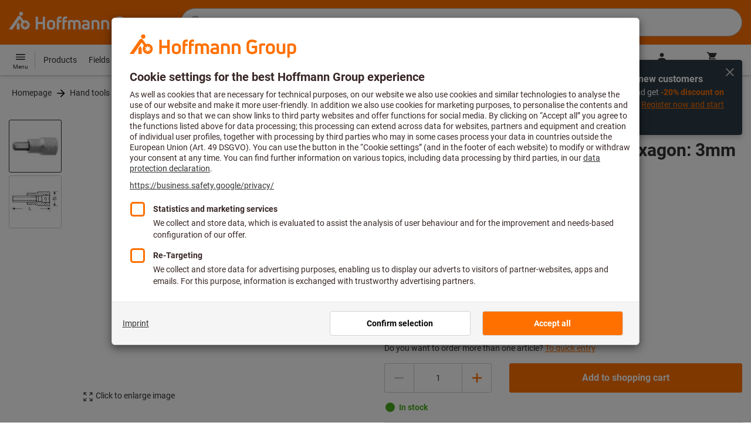

--- FILE ---
content_type: text/javascript
request_url: https://www.hoffmann-group.com/_ui/static/js-built/module/oxomiClient-df7ccec95d.js
body_size: 744
content:
System.register(["./oxomiLibLoader.js"],function(e){"use strict";var t;return{setters:[function(e){t=e.o}],execute:function(){e("default",function(){const e=$(".oxomi"),o=window.ACC.config.oxomiPortalId;let r=!1;function i(t,r){r.init({portal:o}),$.each(e,function(e,t){const o=$(t),i=o.data("productCode"),u=o.data("oxomiSupplierNumber"),p=o.data("oxomiSupplierItemNumber"),m=o.data("oxomiType"),s=o.data("oxomiCategory"),c=""!==m?`[data-oxomi-type=${m}]`:`[data-oxomi-category=${n(s)}]`,d={};p&&u&&"own"!==u?(d.supplierItemNumber=p,d.supplierNumber=u):"own"===u?d.itemNumber=i:(d.itemNumber=i,d.type=m,d.category=s),r.itemPages({...d,target:c,showDetails:!0,country:window.tc_vars.env_country.toLowerCase(),lang:window.tc_vars.env_language.split("_")[0].toLowerCase(),interceptor:a.bind(this)})})}function a(e,t){e.numPages>0&&e.success&&(t(e),function(e){const t=$(e).closest("[data-oxomi-type], [data-oxomi-category]"),o=""!==t.data("oxomiType")?t.data("oxomiType"):t.data("oxomiCategory");$(`[data-oxomi-type-trigger-id="${n(o)}"]`).parent().show()}(this))}function n(e){return e?e.replace(/([ #;?%&,.+*~\':"!^$[\]()=>|\/@])/g,"\\$1"):e}return $.each(e,function(e,a){const u=$(a);!function(e){const a={};e.supplierItemNumber&&e.supplierNumber&&"own"!==e.supplierNumber?(a.supplierItemNumber=e.supplierItemNumber,a.supplierNumber=e.supplierNumber):"own"===e.supplierNumber?a.item=e.productCode:(a.item=e.productCode,a.type=e.type,a.category=e.category),$.ajax({url:"https://oxomi.com/service/json/item/pages",type:"GET",data:{...a,filterLang:window.tc_vars.env_language.split("_")[0].toLowerCase(),filterCountry:window.tc_vars.env_country.toLowerCase(),portal:o},success:function(e){e.success&&e.pagesFound&&!r&&(r=!0,$(document).bind("oxomi-ready",i),$("[data-oxomi-type-trigger-id]").on("click",e=>function(e){const t=$(e.currentTarget),o=t.data("oxomiTypeTriggerId"),r=$(`[data-oxomi-type=${n(o)}]`),i=$(`[data-oxomi-category=${n(o)}]`);!function(e){const t=$(e).parent();t.siblings().hide(),t.prev().show(),t.show()}((r.length>0?r:i)[0])}(e)),t.getOxomiLibrary())}})}({productCode:u.data("productCode"),supplierItemNumber:u.data("oxomiSupplierItemNumber"),supplierNumber:u.data("oxomiSupplierNumber"),type:u.data("oxomiType"),category:u.data("oxomiCategory")})}),{initOxomi:i,oxomiInterceptor:a}})()}}});
//# sourceMappingURL=oxomiClient.js.map


--- FILE ---
content_type: text/javascript
request_url: https://www.hoffmann-group.com/_ui/static/js-built/module/main-4af29ef2a3.js
body_size: 3758
content:
System.register(["./componentInitializer.js","./helperWindow.js","./ecommerceTracking.js","./breakpoints.js","./createMediaQuery.js","./debounce.js","./dom.js","./trackingHelper.js","./helperFilterFunctions.js","./tooltip.js","./showSuccessMessageOnButton.js","./webVitals.js","./trackOnEvent.js","./GA4gtm.js","./helperLocale.js","./toggleFacets.js","./facetSlider.js","./utils.js","./historyUtil.js","./customEventUtil.js","./helpWidget2.js","./mediaQuery.js"],function(){"use strict";var t,e,n,i,o,s,a,r;return{setters:[function(e){t=e.l},null,null,function(t){e=t.b},function(t){n=t.c},function(t){i=t.d},function(t){o=t.g,s=t.a},function(t){a=t.t},function(t){r=t.h},null,null,null,null,null,null,null,null,null,null,null,null,null],execute:function(){$(document).ajaxError((t,e)=>{const n=e.getResponseHeader("Forward-To-Error-Page");403===e.status&&n&&(window.location.href=n,t.preventDefault())});const l=n("(max-width: 959.98px)"),c=n(e.maxXs),d="first-level-active";$(window).on("resize",i(function(){const t=$(".js-first-level"),e=$(".js-second-level"),n="flyout-item-active";$(e).hide(),$("li.second-level-item").find("a").on("click",function(){return window.location.href=$(this).attr("href"),!1}),l.matches||c.matches?($(t).off("mouseenter"),$(t).on("click",function(t){const i=$(this);!$(this).hasClass("firstLevelItem--empty")&&("click"===t.type&&t.preventDefault(),$(e).hide(),$("li.first-level-active").removeClass(d),$(".svgIcon-rotate-up").removeClass("svgIcon-rotate-up"),$(this).hasClass(n)?$(this).removeClass(n):($("."+n).removeClass(n),$(this).addClass(n),$(this).addClass(d),$(this).find(".service-arrow").addClass("svgIcon-rotate-up"),$(e).each(function(){if(i.data("parent")===$(this).data("childof"))return c.matches&&$(i).append($(this)),$(this).show(),!1})))})):($.each($(".service-flyout"),function(){const t=$(this).find(".js-first-level").first(),e=$(this).find(".js-second-level").first();t.addClass(d),t.data("parent")===e.data("childof")&&e.show()}),$(t).off("click"),$(t).on("mouseenter",i(function(){const t=$(this);$(e).hide(),$("li.first-level-active").removeClass(d),$(t).addClass(d),$(e).each(function(){if(t.data("parent")===$(this).data("childof"))return $(this).show(),!1})},10)))},500)),$(window).trigger("resize");const u=".footer-accordion > h3",h=n(e.maxSm),f="aria-expanded";let m;(function(t,e=h){function n(n){if(e.matches){const e="false"!==$(this).attr(f);$(t).attr(f,"false"),$(this).attr(f,!e),n.preventDefault()}}function i(){e.matches?($(t).attr(f,"false"),$(t).on("click",n)):($(t).removeAttr(f),$(t).off("click",n))}e.addListener(i),i()})(o(u));const g="icon-inline-list-item--arrow__up",p="icon-inline-list-item--arrow__down",w="inline-list--item--navigation__isOpen",v=$(".inline-list-item--arrow"),y=$(".primary-nav--overlay"),C=$(".js-pimary-navigation-flyout"),E=$(".nav-bar__flyout"),b=$(".js-list-item-close"),j=$(".js-dropdown-close"),S=$(".inline-list__navigation"),k=$(".inline-list--item__functions--menu");m=function(){function t(){$(v).each(function(){v.hasClass(g)&&$(this).removeClass(g).addClass(p)}),C.removeClass(w),C.attr("aria-expanded",!1),y.css("display","none"),$(".myEshopLink").removeClass("inline-list--item--navigation__isAnonymous")}function e(){$("body").removeClass("disable-scrolling"),$(S).css({width:"",left:""}),$(y).addClass("js-primary-nav-hide-all"),$(S).removeClass("shadow-bottom"),$(S).css({height:""}),$(y).css({display:"",top:""})}$(document).mouseup(function(n){(!b.is(n.target)&&0===b.has(n.target).length||!j.is(n.target)&&0===j.has(n.target).length)&&(t(),e())}),$(k).click(function(){const t=$(window).height();let e="auto";$(window).width()<595&&(e=t),$("body").addClass("disable-scrolling"),y.css({display:"block",top:"0"}),$(S).addClass("shadow-bottom"),$(y).removeClass("js-primary-nav-hide-all"),$(S).animate({width:"95%",left:0,height:e},500)}),$(".icon-nav-schliessen").click(function(){e()}),$(window).resize(function(){clearTimeout(window.resizedFinished),window.resizedFinished=setTimeout(function(){t(),e()},250)}),C.on("click",function(t){$(document).trigger("click:headerFlyout",this),$(t.currentTarget).is(".languageSelector")||t.preventDefault()}),$(document).on("click:headerFlyout",function(e,n){$(window).width()<=595&&$(n).hasClass("myEshopLink")?location.href="/my-account":$(n).hasClass(w)?t():(t(),$(n).find(v).removeClass(p).addClass(g),$(n).siblings(E).length&&($(n).addClass(w),$(n).attr("aria-expanded",!0)),$(n).hasClass("hasOverlay")&&y.css("display","block"),$(n).hasClass("isAnonymous")&&$(".myEshopLink").addClass("inline-list--item--navigation__isAnonymous"))})},m();let T=null;function _(){if(null!==T)return!!T&&{passive:!0};let t=!1;try{const e=Object.defineProperty({},"passive",{get:function(){t=!0}});window.addEventListener("test",null,e),window.removeEventListener("test",null,e)}catch(t){}return T=t,_()}function I(t){const e=t.target;e.removeAttribute("data-src"),e.removeEventListener("load",I)}function L(t){t.hasAttribute("data-src")&&(t.addEventListener("load",I),t.src=t.getAttribute("data-src"),t.loading="eager")}function x(t){const e=function(){t.forEach(function(e){(function(t){const e=(window.innerHeight||document.documentElement.clientHeight)+200;return t.getBoundingClientRect().top<=e&&t.getBoundingClientRect().bottom>=0&&"none"!==getComputedStyle(t).display})(e)&&(L(e),0===(t=t.filter(function(t){return t!==e})).length&&(document.removeEventListener("scroll",n),window.removeEventListener("resize",n),window.removeEventListener("orientationchange",n)))})},n=i(e,200);document.addEventListener("scroll",n,_()),window.addEventListener("resize",n),window.addEventListener("orientationchange",n),e()}const A={init:function(t){"loading"in HTMLImageElement.prototype?function(t){t.forEach(L)}(t):function(){let t=!1;return"IntersectionObserver"in window&&"IntersectionObserverEntry"in window&&"intersectionRatio"in window.IntersectionObserverEntry.prototype&&"isIntersecting"in window.IntersectionObserverEntry.prototype&&(t=!0),t}()?function(t){const e=new IntersectionObserver(function(t){t.forEach(function(t){if(t.isIntersecting){const n=t.target;L(n),e.unobserve(n)}})},{rootMargin:"0px 0px 200px 0px"});t.forEach(function(t){e.observe(t)})}(t):x(t)}};function z(){try{const t=o('[loading="lazy"]');A.init(t)}catch(t){$('[loading="lazy"]').each(function(){$(this).attr("data-src")&&($(this).attr("src",$(this).attr("data-src")),$(this).removeAttr("data-src"))})}}window.performance&&performance.mark("lazyImages"),z(),$(document).on("search:html:update",z);const O=(t,e)=>{const n=document.body,i=document.documentElement;function o(){e.forEach(t=>{t.style.bottom=t.initialStyleBottom+"px"});const o=Math.max(n.offsetHeight,n.scrollHeight,i.clientHeight,i.offsetHeight,i.scrollHeight)-i.clientHeight-window.pageYOffset;o<t.clientHeight&&e.forEach(e=>{e.style.bottom=e.initialStyleBottom+t.clientHeight-o+"px"})}function s(t){t.initialStyleBottom=parseFloat(getComputedStyle(t).bottom.replace("px",""))}return e.forEach(s),window.addEventListener("scroll",o,_()),{addElement:function(t){s(t),e.push(t),o()}}},F=[".wrapper-userlike",".backToTop",".serviceLayer"].join(","),H=s(".footer-legal");null!=H&&(window.ACC.legalFooter=O(H,o(F)));const V=t=>{const e=e=>{t.innerHTML=e},n=()=>{$.ajax({url:window.refreshMiniCartUrl,cache:!1,type:"GET"}).then(e)};return n(),{refresh:n}},D=s("#minicart_data");null!=D&&(window.ACC.miniCart=V(D));const P="#loadingSpinner",B="#search_result_form",M=".searchParametersWrapper";$(document).ready(function(){function e(){!function(){const t=$(".js-sortingDropdown");t.change(function(){const e=$(this).val();t.val(e);const n=$("#"+$(this).attr("form"));n.length?l(n,e).done(function(){d(a.addTrackingIdToUrl(this.url),{newSortingValue:e,formId:n.prop("id")}),document.querySelector(M)?.scrollIntoView()}):h(e)})}(),function(){const t=$("#accessoriesSelector");t.length&&t.change(function(){s(t,"ACCESSORIES")})}(),function(){const t=$("#sparePartsSelector");t.length&&t.change(function(){s(t,"SPAREPARTS")})}(),$("#paginationPageSizeBtn20").click(function(){$("#size").val("20"),$(this).submit()}),$("#paginationPageSizeBtn50").click(function(){$("#size").val("50"),$(this).submit()})}const n="input[name='sort']",i="input[name='page']",o=function(e){$(P).hide(),$("html, body").animate({scrollTop:0},0);const n=(new DOMParser).parseFromString(e,"text/html");let i=n.getElementById("loginForm");i?.action&&$("#loginForm").attr("action",i.action);let o=$(n).find(B);o.length&&$(B).html(o.html()),t(document.querySelector(B)),$(document).trigger("search:html:update")};function s(t,e){const n=$("#"+t.attr("form"));if(n.length){let t=$("#accessoriesSelector, #sparePartsSelector, .js-sortingDropdown").serialize();(function(t,e){return c(u(t,e)).done(o)})(n.attr("action"),t).done(function(){$("#availableOnly").prop("checked",!1),d(this.url,{newToggleValue:e,formId:n.prop("id")})})}}function l(t,e){t.find(i).val(0),t.children(n).val(e);const s=r.getSerializedForm(t);return c(u(t.attr("action"),s),"price.asc"===e||"price.desc"===e).done(o)}function c(t,e){const n=e?$("#loadingSpinnerWithText"):$(P);return n.show(),$.ajax(t).always(function(){n.hide()})}function d(t,e){window.history.pushState(e||null,"",t)}function u(t,e){return{url:t,data:e,type:"get"}}function h(t){const e=$(".form-search");e.find(n).val(t),e.find(i).val(0),e.submit()}e(),$(document).on("search:html:update",e),$(".js-sortingDropdown").length&&$(window).on("popstate",function(t){if("#navigation"!==window.location.hash&&"#nav-menu__header"!==window.location.hash&&"#search_result_content_headline"!==window.location.hash&&"#productViewSwitch-list"!==window.location.hash&&"#"!==window.location.hash)if(t?.originalEvent?.state){if(t.originalEvent.state.newSortingValue&&t.originalEvent.state.formId){$(".js-sortingDropdown").val(t.originalEvent.state.newSortingValue);const e=$("#"+t.originalEvent.state.formId);e.length?l(e,t.originalEvent.state.newSortingValue):h(t.originalEvent.state.newSortingValue)}}else location.reload()})}),window.pulseAddToCart=function(){const t="animated-swing";$(".js-animate-add-to-cart").removeClass(t),$(".js-animate-add-to-cart").addClass(t),setTimeout(function(){$(".js-animate-add-to-cart").removeClass(t)},1200)};!function(t){t.hide();let e=$(window).scrollTop();$(window).on("scroll",i(()=>{const n=$(window).scrollTop();n>500&&e>n?t.fadeIn(250):t.fadeOut(250),e=n},200)),t.click(function(){return $("body,html").animate({scrollTop:0},800),!1})}($(".backToTop"));(()=>{function t(t){setTimeout(()=>{$(document).trigger("ecommerce:tracking:interaction",{category:"pwa",action:t,label:"app"})},0)}window.addEventListener("appinstalled",()=>{t("finished pwa installation")}),window.addEventListener("beforeinstallprompt",e=>{(function(t=navigator.userAgent){return t.includes("App-WebView")})(navigator.userAgent)&&(e.preventDefault(),t("install prompt deferred in webToApp WebView"))})})()}}});
//# sourceMappingURL=main.js.map
